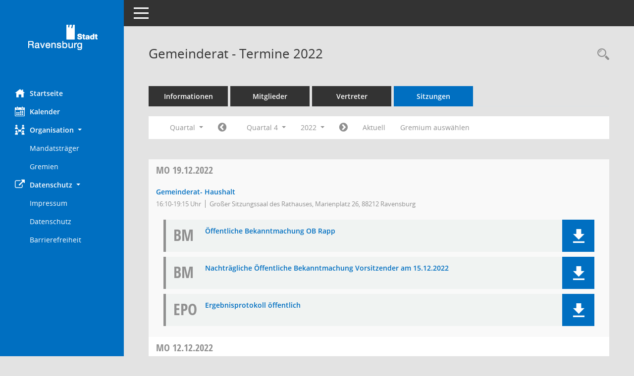

--- FILE ---
content_type: text/html; Charset=utf-8
request_url: https://session.ravensburg.de/bi/si0046.asp?__cjahr=2022&__cmonat=10&__canz=3&__ksigrnr=1&__osidat=d&smccont=85&__cselect=131072
body_size: 31878
content:
<!DOCTYPE html><html lang="de"  x-ms-format-detection="none"><head><meta charset="utf-8"><meta http-equiv="X-UA-Compatible" content="IE=edge"><meta name="viewport" content="width=device-width, initial-scale=1"><meta name="description" content=""><meta name="author" content="Somacos GmbH & Co. KG,https://www.somacos.de, SessionNet Version 5.5.0 KP7 bi (Layout 6)"><meta name="sessionnet" content="V:050500"/><link rel="shortcut icon" href="im/browser.ico" type="image/x-icon"/><link rel="apple-touch-icon" href="im/somacos57.png" /><link rel="help" href="yhelp1.asp" title="Hilfe" /><link rel="start" href="info.asp" title="Startseite" /><title>SessionNet |  Gemeinderat - Termine 2022</title><meta name="viewport" content="width=device-width,initial-scale=1.0">
<script>var smcGLOBAL_FUNCTION_STATUS_LOGON = 1;var smcStatus_Logon = false;</script>
<script src="yjavascript.js"></script><script src="js/shopjavascript.js"></script><meta name="format-detection" content="telephone=no, date=no, address=no, email=no" /><link href="css/styles6.css" rel="stylesheet"><link href="css/styles5_3.css" rel="stylesheet"><link href="css/styles5fct.css" rel="stylesheet"><link href="config/layout/ravensburg/config.css" rel="stylesheet"><link id="smcglobalprintstyles" rel="stylesheet" type="text/css" media="print" href="css/styles5print.css"><link href="css/responsive.css" rel="stylesheet"><link href="css/responsive3.css" rel="stylesheet" media="(max-width:767px)"><!--[if lt IE 9]><script src="js/smchtml5shiv.min.js"></script><script src="js/smcrespond.min.js"></script><![endif]--></head><body id="smc_body" class="smc-body">
<!-- #wrapper --><div id="wrapper" class="smclayout smc_page_si0046_layout"><div id="sidebar-wrapper" role="navigation" aria-label="Hauptmenü" class="smc-nav-config smc-pr-n"><div class="logo smc-config-logo"><a href="info.asp" title="Hier gelangen Sie zur Startseite dieser Webanwendung." aria-label="Hier gelangen Sie zur Startseite dieser Webanwendung." class="smce-a-u" ><img src="config/layout/ravensburg/logo.png" class="img-responsive smc-img-logo" alt="Logo" /></a></div><ul id="sidebar-nav" class="nav nav-pills nav-stacked"><li class="nav-item smc-nav-online"><a href="info.asp" title="Hier gelangen Sie zur Startseite dieser Webanwendung." aria-label="Hier gelangen Sie zur Startseite dieser Webanwendung." class="smce-a-u nav-link smcmenu1 smc-ct1" ><i class="smc smc-home" aria-hidden="true"></i>Startseite</a></li>
<li class="nav-item smc-nav-online"><a href="si0040.asp" title="Diese Seite enth&auml;lt eine kalendarische &Uuml;bersicht der Sitzungstermine f&uuml;r einen Monat." aria-label="Diese Seite enth&auml;lt eine kalendarische &Uuml;bersicht der Sitzungstermine f&uuml;r einen Monat." class="smce-a-u nav-link smcmenu1 smc-ct1" ><i class="smc smc-calendar" aria-hidden="true"></i>Kalender</a></li>
<li class="nav-item smc-nav-online"><a id="smc_nav_group_org" aria-expanded="false" role="button" data-toggle="collapse" href="#smc_nav_group_sub_org" aria-controls="smc_nav_group_sub_org" href="#"><span><i class="smc smc-network-connection" aria-hidden="true"></i>Organisation</span> <span class="caret"></span></a><ul id="smc_nav_group_sub_org" class="nav collapse show" role="menu" aria-labelledby="smc_nav_group_org"><li class="smc-nav-link"><a href="kp0041.asp" title="Diese Seite listet die Personen, die im Sitzungsdienst als Mitglieder registriert sind, auf. Als Filter dienen neben den Anfangsbuchstaben der Nachnamen die Zeitr&auml;ume." aria-label="Diese Seite listet die Personen, die im Sitzungsdienst als Mitglieder registriert sind, auf. Als Filter dienen neben den Anfangsbuchstaben der Nachnamen die Zeitr&auml;ume." class="smce-a-u" >Mandatstr&auml;ger</a></li><li class="smc-nav-link"><a href="gr0040.asp" title="Diese Seite zeigt eine Liste der Gremien, f&uuml;r die im Sitzungsdienst Informationen verwaltet werden. Als Filter stehen die Zeitr&auml;ume zur Verf&uuml;gung." aria-label="Diese Seite zeigt eine Liste der Gremien, f&uuml;r die im Sitzungsdienst Informationen verwaltet werden. Als Filter stehen die Zeitr&auml;ume zur Verf&uuml;gung." class="smce-a-u" >Gremien</a></li></ul></li><li class="nav-item smc-nav-online"><a id="smc_nav_group_extern" aria-expanded="false" role="button" data-toggle="collapse" href="#smc_nav_group_sub_extern" aria-controls="smc_nav_group_sub_extern" href="#"><span><i class="fa fa-external-link" aria-hidden="true"></i>Datenschutz</span> <span class="caret"></span></a><ul id="smc_nav_group_sub_extern" class="nav collapse show" role="menu" aria-labelledby="smc_nav_group_extern"><li class="smc-nav-link smc-nav-link-extern"><a href="https://www.ravensburg.de/rv/impressum.php" title="Externer Link: Impressum" aria-label="Externer Link: Impressum" class="smce-a-u" target="_blank"  data-rel="external">Impressum</a></li><li class="smc-nav-link smc-nav-link-extern"><a href="http://www.ravensburg.de/rv/datenschutz.php" title="Externer Link: Datenschutz" aria-label="Externer Link: Datenschutz" class="smce-a-u" target="_blank"  data-rel="external">Datenschutz</a></li><li class="smc-nav-link smc-nav-link-extern"><a href="https://www.ravensburg.de/rv/barrierefreiheit.php" title="Externer Link: Barrierefreiheit" aria-label="Externer Link: Barrierefreiheit" class="smce-a-u" target="_blank"  data-rel="external">Barrierefreiheit</a></li></ul></li>
</ul><!-- /Sidebar ende smcnav mandatos --></div>
<div id="page-content-wrapper">
<nav id="top-bar" class="navbar navbar-inverse" aria-label="Auswahlmenü"><div id="menu-toggle" class="collapsed" title="Navigation ein- bzw. ausblenden"><span class="sr-only">Toggle navigation</span><span class="icon-bar"></span><span class="icon-bar"></span><span class="icon-bar"></span></div><ul class="nav navbar-nav navbar-right">

</ul></nav>

<div class="page-title" role="navigation" aria-label="Seitentitel und Oberes Menü"><ul class="nav nav-pills smc-nav-actions float-right smc-pr-n" aria-label="Oberes Menü"><li><a href="suchen01.asp" title="Recherche anzeigen" aria-label="Recherche anzeigen" class="" ><i class="smc smc-magnifier" aria-hidden="true"></i></a></li></ul><h1 class="smc_h1"> Gemeinderat - Termine 2022</h1></div>

<div id="page-content" role="main" aria-label="Informationen">
<ul class="nav nav-tabs smcnoprint" id="smcregister" aria-label="Tab Navigation">
<li class="nav-item"><a href="gr0054.asp?__kgrnr=1" title="Informationen" aria-label="Informationen" class="smce-a-u nav-link" >Informationen</a></li><li class="nav-item"><a href="kp0040.asp?__kgrnr=1" title="Mitglieder" aria-label="Mitglieder" class="smce-a-u nav-link" >Mitglieder</a></li><li class="nav-item"><a href="kp0042.asp?__kgrnr=1" title="Vertreter" aria-label="Vertreter" class="smce-a-u nav-link" >Vertreter</a></li><li class="nav-item active smc-ct1" aria-selected="true"><a href="si0046.asp?smccont=85&__cselect=65536&__cfid=65536&__canz=12&__cmonat=1&__osidat=d&__kgsgrnr=1" title="Sitzungen" aria-label="Sitzungen" class="smce-a-u nav-link" >Sitzungen</a></li>
</ul>
<div id="smcfiltermenu" class="smcnoprint smc-filter-bar"><ul class="nav nav-pills">

<li class="nav-item dropdown xxx"><a aria-expanded="false" aria-haspopup="true" role="button" data-toggle="dropdown" class="nav-link dropdown-toggle" href="#">Quartal <span class="caret"></span></a><ul class="smcfiltermenu_g8 dropdown-menu dropdown-menu-right"><a class="smce-a-u dropdown-item smcfiltermenu" href="si0046.asp?__cselect=65536&__cfid=65536&__cjahr=2022&__ksigrnr=1&__osidat=d&smccont=85&__canz=12&__cmonat=1" title="Jahr">Jahr</a><a class="smce-a-u dropdown-item smcfiltermenuselected" href="si0046.asp?__cselect=131072&__cfid=131072&__cjahr=2022&__cmonat=10&__ksigrnr=1&__osidat=d&smccont=85&__canz=3" title="Quartal">Quartal</a><a class="smce-a-u dropdown-item smcfiltermenu" href="si0046.asp?__cselect=262144&__cfid=262144&__cjahr=2022&__cmonat=10&__ksigrnr=1&__osidat=d&smccont=85&__canz=1" title="Monat">Monat</a></ul></li><li class="nav-item"><a href="si0046.asp?__cjahr=2022&__cmonat=7&__canz=3&__ksigrnr=1&__osidat=d&smccont=85&__cselect=131072" title="Jahr: 2022 Monat: 7" aria-label="Jahr: 2022 Monat: 7" class="smce-a-u nav-link smcfiltermenuprev" ><i class="fa fa-chevron-circle-left smcfontawesome"></i></a></li><li class="nav-item dropdown"><a id="smce09060000000004" aria-expanded="false" aria-haspopup="true" aria-label="Quartal auswählen" title="Quartal auswählen" role="button" data-toggle="dropdown" class="nav-link dropdown-toggle" href="#">Quartal 4 <span class="caret"></span></a><div class="smcfiltermenuquartal dropdown-menu dropdown-menu-right" aria-labelledby="smce09060000000004"><a href="si0046.asp?__cjahr=2022&__cmonat=1&__canz=3&__ksigrnr=1&__osidat=d&smccont=85&__cselect=131072" title="Jahr: 2022" aria-label="Jahr: 2022" class="smce-a-u dropdown-item smcfiltermenuquartal" >Quartal 1</a><a href="si0046.asp?__cjahr=2022&__cmonat=4&__canz=3&__ksigrnr=1&__osidat=d&smccont=85&__cselect=131072" title="Jahr: 2022" aria-label="Jahr: 2022" class="smce-a-u dropdown-item smcfiltermenuquartal" >Quartal 2</a><a href="si0046.asp?__cjahr=2022&__cmonat=7&__canz=3&__ksigrnr=1&__osidat=d&smccont=85&__cselect=131072" title="Jahr: 2022" aria-label="Jahr: 2022" class="smce-a-u dropdown-item smcfiltermenuquartal" >Quartal 3</a><a href="si0046.asp?__cjahr=2022&__cmonat=10&__canz=3&__ksigrnr=1&__osidat=d&smccont=85&__cselect=131072" title="Jahr: 2022" aria-label="Jahr: 2022" class="smce-a-u dropdown-item smcfiltermenuquartal" >Quartal 4</a></div></li><li class="nav-item clearfix visible-xs-block"></li><li class="nav-item dropdown smc-dropdown-short"><a id="smce09060000000001" aria-expanded="false" aria-haspopup="true" aria-label="Jahr auswählen" title="Jahr auswählen" role="button" data-toggle="dropdown" class="nav-link dropdown-toggle" href="#">2022 <span class="caret"></span></a><div class="smcfiltermenuyear dropdown-menu dropdown-menu-right" aria-labelledby="smce09060000000001"><a href="si0046.asp?__cjahr=2028&__cmonat=10&__canz=3&__ksigrnr=1&__osidat=d&smccont=85&__cselect=131072" title="Jahr: 2028 Monat: 10" aria-label="Jahr: 2028 Monat: 10" class="smce-a-u dropdown-item smcfiltermenuyear" >2028</a><a href="si0046.asp?__cjahr=2027&__cmonat=10&__canz=3&__ksigrnr=1&__osidat=d&smccont=85&__cselect=131072" title="Jahr: 2027 Monat: 10" aria-label="Jahr: 2027 Monat: 10" class="smce-a-u dropdown-item smcfiltermenuyear" >2027</a><a href="si0046.asp?__cjahr=2026&__cmonat=10&__canz=3&__ksigrnr=1&__osidat=d&smccont=85&__cselect=131072" title="Jahr: 2026 Monat: 10" aria-label="Jahr: 2026 Monat: 10" class="smce-a-u dropdown-item smcfiltermenuyear smcfiltermenuyearnow" >2026</a><a href="si0046.asp?__cjahr=2025&__cmonat=10&__canz=3&__ksigrnr=1&__osidat=d&smccont=85&__cselect=131072" title="Jahr: 2025 Monat: 10" aria-label="Jahr: 2025 Monat: 10" class="smce-a-u dropdown-item smcfiltermenuyear" >2025</a><a href="si0046.asp?__cjahr=2024&__cmonat=10&__canz=3&__ksigrnr=1&__osidat=d&smccont=85&__cselect=131072" title="Jahr: 2024 Monat: 10" aria-label="Jahr: 2024 Monat: 10" class="smce-a-u dropdown-item smcfiltermenuyear" >2024</a><a href="si0046.asp?__cjahr=2023&__cmonat=10&__canz=3&__ksigrnr=1&__osidat=d&smccont=85&__cselect=131072" title="Jahr: 2023 Monat: 10" aria-label="Jahr: 2023 Monat: 10" class="smce-a-u dropdown-item smcfiltermenuyear" >2023</a><a href="si0046.asp?__cjahr=2022&__cmonat=10&__canz=3&__ksigrnr=1&__osidat=d&smccont=85&__cselect=131072" title="Jahr: 2022 Monat: 10" aria-label="Jahr: 2022 Monat: 10" class="smce-a-u dropdown-item smcfiltermenuyear smcfiltermenuselected" >2022</a><a href="si0046.asp?__cjahr=2021&__cmonat=10&__canz=3&__ksigrnr=1&__osidat=d&smccont=85&__cselect=131072" title="Jahr: 2021 Monat: 10" aria-label="Jahr: 2021 Monat: 10" class="smce-a-u dropdown-item smcfiltermenuyear" >2021</a><a href="si0046.asp?__cjahr=2020&__cmonat=10&__canz=3&__ksigrnr=1&__osidat=d&smccont=85&__cselect=131072" title="Jahr: 2020 Monat: 10" aria-label="Jahr: 2020 Monat: 10" class="smce-a-u dropdown-item smcfiltermenuyear" >2020</a><a href="si0046.asp?__cjahr=2019&__cmonat=10&__canz=3&__ksigrnr=1&__osidat=d&smccont=85&__cselect=131072" title="Jahr: 2019 Monat: 10" aria-label="Jahr: 2019 Monat: 10" class="smce-a-u dropdown-item smcfiltermenuyear" >2019</a><a href="si0046.asp?__cjahr=2018&__cmonat=10&__canz=3&__ksigrnr=1&__osidat=d&smccont=85&__cselect=131072" title="Jahr: 2018 Monat: 10" aria-label="Jahr: 2018 Monat: 10" class="smce-a-u dropdown-item smcfiltermenuyear" >2018</a><a href="si0046.asp?__cjahr=2017&__cmonat=10&__canz=3&__ksigrnr=1&__osidat=d&smccont=85&__cselect=131072" title="Jahr: 2017 Monat: 10" aria-label="Jahr: 2017 Monat: 10" class="smce-a-u dropdown-item smcfiltermenuyear" >2017</a><a href="si0046.asp?__cjahr=2016&__cmonat=10&__canz=3&__ksigrnr=1&__osidat=d&smccont=85&__cselect=131072" title="Jahr: 2016 Monat: 10" aria-label="Jahr: 2016 Monat: 10" class="smce-a-u dropdown-item smcfiltermenuyear" >2016</a><a href="si0046.asp?__cjahr=2015&__cmonat=10&__canz=3&__ksigrnr=1&__osidat=d&smccont=85&__cselect=131072" title="Jahr: 2015 Monat: 10" aria-label="Jahr: 2015 Monat: 10" class="smce-a-u dropdown-item smcfiltermenuyear" >2015</a><a href="si0046.asp?__cjahr=2014&__cmonat=10&__canz=3&__ksigrnr=1&__osidat=d&smccont=85&__cselect=131072" title="Jahr: 2014 Monat: 10" aria-label="Jahr: 2014 Monat: 10" class="smce-a-u dropdown-item smcfiltermenuyear" >2014</a><a href="si0046.asp?__cjahr=2013&__cmonat=10&__canz=3&__ksigrnr=1&__osidat=d&smccont=85&__cselect=131072" title="Jahr: 2013 Monat: 10" aria-label="Jahr: 2013 Monat: 10" class="smce-a-u dropdown-item smcfiltermenuyear" >2013</a><a href="si0046.asp?__cjahr=2012&__cmonat=10&__canz=3&__ksigrnr=1&__osidat=d&smccont=85&__cselect=131072" title="Jahr: 2012 Monat: 10" aria-label="Jahr: 2012 Monat: 10" class="smce-a-u dropdown-item smcfiltermenuyear" >2012</a><a href="si0046.asp?__cjahr=2011&__cmonat=10&__canz=3&__ksigrnr=1&__osidat=d&smccont=85&__cselect=131072" title="Jahr: 2011 Monat: 10" aria-label="Jahr: 2011 Monat: 10" class="smce-a-u dropdown-item smcfiltermenuyear" >2011</a><a href="si0046.asp?__cjahr=2010&__cmonat=10&__canz=3&__ksigrnr=1&__osidat=d&smccont=85&__cselect=131072" title="Jahr: 2010 Monat: 10" aria-label="Jahr: 2010 Monat: 10" class="smce-a-u dropdown-item smcfiltermenuyear" >2010</a><a href="si0046.asp?__cjahr=2009&__cmonat=10&__canz=3&__ksigrnr=1&__osidat=d&smccont=85&__cselect=131072" title="Jahr: 2009 Monat: 10" aria-label="Jahr: 2009 Monat: 10" class="smce-a-u dropdown-item smcfiltermenuyear" >2009</a><a href="si0046.asp?__cjahr=2008&__cmonat=10&__canz=3&__ksigrnr=1&__osidat=d&smccont=85&__cselect=131072" title="Jahr: 2008 Monat: 10" aria-label="Jahr: 2008 Monat: 10" class="smce-a-u dropdown-item smcfiltermenuyear" >2008</a><a href="si0046.asp?__cjahr=2007&__cmonat=10&__canz=3&__ksigrnr=1&__osidat=d&smccont=85&__cselect=131072" title="Jahr: 2007 Monat: 10" aria-label="Jahr: 2007 Monat: 10" class="smce-a-u dropdown-item smcfiltermenuyear" >2007</a></div></li><li class="nav-item clearfix visible-xs-block"></li><li class="nav-item"><a href="si0046.asp?__cjahr=2023&__cmonat=1&__canz=3&__ksigrnr=1&__osidat=d&smccont=85&__cselect=131072" title="Jahr: 2023 Monat: 1" aria-label="Jahr: 2023 Monat: 1" class="smce-a-u nav-link smcfiltermenunext debug_l6_12" ><i class="fa fa-chevron-circle-right smcfontawesome"></i></a></li><li class="nav-item"><a href="si0046.asp?__cjahr=2026&__cmonat=1&__canz=3&__ksigrnr=1&__osidat=d&smccont=85&__cselect=131072" title="Quartal: Aktuell" aria-label="Quartal: Aktuell" class="smce-a-u nav-link smcfiltermenunow smcdebugnow4" >Aktuell</a></li>
<li class="nav-item clearfix visible-xs-block"></li><li class="nav-item"><a href="gr0040.asp?smccols=99" title="Gremium auswählen" aria-label="Gremium auswählen" class="smce-a-u nav-link" >Gremium auswählen</a></li><li class="nav-item clearfix visible-xs-block"></li>
</ul>
</div>
<br />
<!-- table-responsive --><table id="smc_page_si0046_contenttable1" class="table table-striped smc-table smc-table-striped smc-table-responsive smctablesitzungen">
<thead class="smc-t-r-l"><tr><th class="sidat_tag">Tag&nbsp;<span class="smc-pr-n"><a href="si0046.asp?__osidat=a&__cjahr=2022&__cmonat=10&__ksigrnr=1&__canz=3&smccont=85&__cselect=131072" title="Sortieren: nach Tag aufsteigend" aria-label="Sortieren: nach Tag aufsteigend" class="smce-a-u" ><i class="fa fa-sort-asc" aria-hidden="true"></i></a></span></th><th class="silink">Sitzung</th><th class="sidocs">Dokumente</th>
</tr><!-- /tr-responsive --></thead>
<tbody>
<tr class="smc-t-r-l"><td data-label="&nbsp;" class="smc-t-cl991 sidat_tag"><a title="Montag" class="weekday smc-1x "><span class="smc-weekday-short smc-text-inline-991">Mo&nbsp;</span>19.12.2022</a></td><td data-label="Sitzung" class="smc-t-cl991 silink"><div class="smc-el-h "><a href="si0057.asp?__ksinr=16661" title="Details anzeigen: Gemeinderat 19.12.2022" aria-label="Details anzeigen: Gemeinderat 19.12.2022" class="smce-a-u smc-link-normal smc_doc smc_datatype_si" >Gemeinderat- Haushalt</a></div><ul class="list-inline smc-detail-list"><li class="list-inline-item">16:10-19:15&nbsp;Uhr</li><li class="list-inline-item">Gro&#223;er Sitzungssaal des Rathauses, Marienplatz 26, 88212 Ravensburg</li></ul></td><td class="smc-t-cl991 sidocs"><div class="smc-dg-c-3-12 smc-documents smce-do-1 smc-pr-nsmc-doc-dakurz-box smc-doc-size-1 flex-column">
<div id="smcy00090000277932" class="col-lg-12 smc-d-el"><div id="smcb00090000277932" class="smc-xxdat smc-default default smc-box-type-1 smc-dg-b1"><div class="smc smc-doc-icon"><i class="smc smc-doc-dakurz smc-doc-dakurz-1 smc-doc-symbol  smc_field_danr_6" aria-hidden="true">BM</i></div><div class="smc-doc-content smcc-s1-n smce-m-1"><div id="smcg00090000277932"  class="smc-action-group smc-action-group-lg ml-auto" role="group"><a href="getfile.asp?id=277932&type=do" title="Dokument Download Dateityp: pdf" aria-label="Dokument Download Dateityp: pdf" role="button" class="btn btn-blue" id="smcs00090000277932" ><i role="button" class="smc smc-download" aria-hidden="true"></i></a></div><div class="smc-el-h smc-text-block-991 smc-t-r991"><a href="getfile.asp?id=277932&type=do" title="Dokument Download Dateityp: pdf" aria-label="Dokument Download Dateityp: pdf" class="smce-a-u smc-text-block-991 smc-t-r991" >&#214;ffentliche Bekanntmachung OB Rapp</a></div></div></div>
</div>
<div id="smcy00090000278006" class="col-lg-12 smc-d-el"><div id="smcb00090000278006" class="smc-xxdat smc-default default smc-box-type-1 smc-dg-b1"><div class="smc smc-doc-icon"><i class="smc smc-doc-dakurz smc-doc-dakurz-1 smc-doc-symbol  smc_field_danr_6" aria-hidden="true">BM</i></div><div class="smc-doc-content smcc-s1-n smce-m-1"><div id="smcg00090000278006"  class="smc-action-group smc-action-group-lg ml-auto" role="group"><a href="getfile.asp?id=278006&type=do" title="Dokument Download Dateityp: pdf" aria-label="Dokument Download Dateityp: pdf" role="button" class="btn btn-blue" id="smcs00090000278006" ><i role="button" class="smc smc-download" aria-hidden="true"></i></a></div><div class="smc-el-h smc-text-block-991 smc-t-r991"><a href="getfile.asp?id=278006&type=do" title="Dokument Download Dateityp: pdf" aria-label="Dokument Download Dateityp: pdf" class="smce-a-u smc-text-block-991 smc-t-r991" >Nachtr&#228;gliche &#214;ffentliche Bekanntmachung Vorsitzender am 15.12.2022</a></div></div></div>
</div>
<div id="smcy00090000278085" class="col-lg-12 smc-d-el"><div id="smcb00090000278085" class="smc-xxdat smc-default default smc-box-type-1 smc-dg-b1"><div class="smc smc-doc-icon"><i class="smc smc-doc-dakurz smc-doc-dakurz-1 smc-doc-symbol  smc_field_danr_7" aria-hidden="true">EPO</i></div><div class="smc-doc-content smcc-s1-n smce-m-1"><div id="smcg00090000278085"  class="smc-action-group smc-action-group-lg ml-auto" role="group"><a href="getfile.asp?id=278085&type=do" title="Dokument Download Dateityp: pdf" aria-label="Dokument Download Dateityp: pdf" role="button" class="btn btn-blue" id="smcs00090000278085" ><i role="button" class="smc smc-download" aria-hidden="true"></i></a></div><div class="smc-el-h smc-text-block-991 smc-t-r991"><a href="getfile.asp?id=278085&type=do" title="Dokument Download Dateityp: pdf" aria-label="Dokument Download Dateityp: pdf" class="smce-a-u smc-text-block-991 smc-t-r991" >Ergebnisprotokoll &#246;ffentlich</a></div></div></div>
</div>
<!--SMCPHDOCFCT--></div></td>
</tr>
<tr class="smc-t-r-l"><td data-label="&nbsp;" class="smc-t-cl991 sidat_tag"><a title="Montag" class="weekday smc-1x "><span class="smc-weekday-short smc-text-inline-991">Mo&nbsp;</span>12.12.2022</a></td><td data-label="Sitzung" class="smc-t-cl991 silink"><div class="smc-el-h "><a href="si0057.asp?__ksinr=16656" title="Details anzeigen: Gemeinderat 12.12.2022" aria-label="Details anzeigen: Gemeinderat 12.12.2022" class="smce-a-u smc-link-normal smc_doc smc_datatype_si" >Gemeinderat</a></div><ul class="list-inline smc-detail-list"><li class="list-inline-item">16:10-17:35&nbsp;Uhr</li><li class="list-inline-item">Gro&#223;er Sitzungssaal des Rathauses, Marienplatz 26, 88212 Ravensburg</li></ul></td><td class="smc-t-cl991 sidocs"><div class="smc-dg-c-3-12 smc-documents smce-do-1 smc-pr-nsmc-doc-dakurz-box smc-doc-size-1 flex-column">
<div id="smcy00090000277769" class="col-lg-12 smc-d-el"><div id="smcb00090000277769" class="smc-xxdat smc-default default smc-box-type-1 smc-dg-b1"><div class="smc smc-doc-icon"><i class="smc smc-doc-dakurz smc-doc-dakurz-1 smc-doc-symbol  smc_field_danr_6" aria-hidden="true">BM</i></div><div class="smc-doc-content smcc-s1-n smce-m-1"><div id="smcg00090000277769"  class="smc-action-group smc-action-group-lg ml-auto" role="group"><a href="getfile.asp?id=277769&type=do" title="Dokument Download Dateityp: pdf" aria-label="Dokument Download Dateityp: pdf" role="button" class="btn btn-blue" id="smcs00090000277769" ><i role="button" class="smc smc-download" aria-hidden="true"></i></a></div><div class="smc-el-h smc-text-block-991 smc-t-r991"><a href="getfile.asp?id=277769&type=do" title="Dokument Download Dateityp: pdf" aria-label="Dokument Download Dateityp: pdf" class="smce-a-u smc-text-block-991 smc-t-r991" >&#214;ffentliche Bekanntmachung OB Rapp</a></div></div></div>
</div>
<div id="smcy00090000277983" class="col-lg-12 smc-d-el"><div id="smcb00090000277983" class="smc-xxdat smc-default default smc-box-type-1 smc-dg-b1"><div class="smc smc-doc-icon"><i class="smc smc-doc-dakurz smc-doc-dakurz-1 smc-doc-symbol  smc_field_danr_7" aria-hidden="true">EPO</i></div><div class="smc-doc-content smcc-s1-n smce-m-1"><div id="smcg00090000277983"  class="smc-action-group smc-action-group-lg ml-auto" role="group"><a href="getfile.asp?id=277983&type=do" title="Dokument Download Dateityp: pdf" aria-label="Dokument Download Dateityp: pdf" role="button" class="btn btn-blue" id="smcs00090000277983" ><i role="button" class="smc smc-download" aria-hidden="true"></i></a></div><div class="smc-el-h smc-text-block-991 smc-t-r991"><a href="getfile.asp?id=277983&type=do" title="Dokument Download Dateityp: pdf" aria-label="Dokument Download Dateityp: pdf" class="smce-a-u smc-text-block-991 smc-t-r991" >Ergebnisprotokoll &#246;ffentlich</a></div></div></div>
</div>
<!--SMCPHDOCFCT--></div></td>
</tr>
<tr class="smc-t-r-l"><td data-label="&nbsp;" class="smc-t-cl991 sidat_tag"><a title="Freitag" class="weekday smc-1x "><span class="smc-weekday-short smc-text-inline-991">Fr&nbsp;</span>02.12.2022</a></td><td data-label="Sitzung" class="smc-t-cl991 silink"><div class="smc-el-h "><a href="si0057.asp?__ksinr=16647" title="Details anzeigen: Gemeinderat, Ortschaftsrat Taldorf, Ortschaftsrat Schmalegg, Ortschaftsrat Eschach 02.12.2022" aria-label="Details anzeigen: Gemeinderat, Ortschaftsrat Taldorf, Ortschaftsrat Schmalegg, Ortschaftsrat Eschach 02.12.2022" class="smce-a-u smc-link-normal smc_doc smc_datatype_si" >Gemeinderat - Finanzplanung</a></div><ul class="list-inline smc-detail-list"><li class="list-inline-item">14:00-16:45&nbsp;Uhr</li><li class="list-inline-item">Eschachhalle, Kehlstra&#223;e 33, 88214 Ravensburg</li></ul></td><td class="smc-t-cl991 sidocs"></td>
</tr>
<tr class="smc-t-r-l"><td data-label="&nbsp;" class="smc-t-cl991 sidat_tag"><a title="Montag" class="weekday smc-1x "><span class="smc-weekday-short smc-text-inline-991">Mo&nbsp;</span>28.11.2022</a></td><td data-label="Sitzung" class="smc-t-cl991 silink"><div class="smc-el-h "><a href="si0057.asp?__ksinr=16644" title="Details anzeigen: Gemeinderat 28.11.2022" aria-label="Details anzeigen: Gemeinderat 28.11.2022" class="smce-a-u smc-link-normal smc_doc smc_datatype_si" >Gemeinderat</a></div><ul class="list-inline smc-detail-list"><li class="list-inline-item">16:00-19:15&nbsp;Uhr</li><li class="list-inline-item">Gro&#223;er Sitzungssaal des Rathauses, Marienplatz 26, 88212 Ravensburg</li></ul></td><td class="smc-t-cl991 sidocs"><div class="smc-dg-c-3-12 smc-documents smce-do-1 smc-pr-nsmc-doc-dakurz-box smc-doc-size-1 flex-column">
<div id="smcy00090000277099" class="col-lg-12 smc-d-el"><div id="smcb00090000277099" class="smc-xxdat smc-default default smc-box-type-1 smc-dg-b1"><div class="smc smc-doc-icon"><i class="smc smc-doc-dakurz smc-doc-dakurz-1 smc-doc-symbol  smc_field_danr_6" aria-hidden="true">BM</i></div><div class="smc-doc-content smcc-s1-n smce-m-1"><div id="smcg00090000277099"  class="smc-action-group smc-action-group-lg ml-auto" role="group"><a href="getfile.asp?id=277099&type=do" title="Dokument Download Dateityp: pdf" aria-label="Dokument Download Dateityp: pdf" role="button" class="btn btn-blue" id="smcs00090000277099" ><i role="button" class="smc smc-download" aria-hidden="true"></i></a></div><div class="smc-el-h smc-text-block-991 smc-t-r991"><a href="getfile.asp?id=277099&type=do" title="Dokument Download Dateityp: pdf" aria-label="Dokument Download Dateityp: pdf" class="smce-a-u smc-text-block-991 smc-t-r991" >&#214;ffentliche Bekanntmachung OB Rapp</a></div></div></div>
</div>
<div id="smcy00090000277514" class="col-lg-12 smc-d-el"><div id="smcb00090000277514" class="smc-xxdat smc-default default smc-box-type-1 smc-dg-b1"><div class="smc smc-doc-icon"><i class="smc smc-doc-dakurz smc-doc-dakurz-1 smc-doc-symbol  smc_field_danr_7" aria-hidden="true">EPO</i></div><div class="smc-doc-content smcc-s1-n smce-m-1"><div id="smcg00090000277514"  class="smc-action-group smc-action-group-lg ml-auto" role="group"><a href="getfile.asp?id=277514&type=do" title="Dokument Download Dateityp: pdf" aria-label="Dokument Download Dateityp: pdf" role="button" class="btn btn-blue" id="smcs00090000277514" ><i role="button" class="smc smc-download" aria-hidden="true"></i></a></div><div class="smc-el-h smc-text-block-991 smc-t-r991"><a href="getfile.asp?id=277514&type=do" title="Dokument Download Dateityp: pdf" aria-label="Dokument Download Dateityp: pdf" class="smce-a-u smc-text-block-991 smc-t-r991" >Ergebnisprotokoll &#246;ffentlich</a></div></div></div>
</div>
<!--SMCPHDOCFCT--></div></td>
</tr>
<tr class="smc-t-r-l"><td data-label="&nbsp;" class="smc-t-cl991 sidat_tag"><a title="Montag" class="weekday smc-1x "><span class="smc-weekday-short smc-text-inline-991">Mo&nbsp;</span>24.10.2022</a></td><td data-label="Sitzung" class="smc-t-cl991 silink"><div class="smc-el-h "><a href="si0057.asp?__ksinr=16636" title="Details anzeigen: Gemeinderat 24.10.2022" aria-label="Details anzeigen: Gemeinderat 24.10.2022" class="smce-a-u smc-link-normal smc_doc smc_datatype_si" >Gemeinderat</a></div><ul class="list-inline smc-detail-list"><li class="list-inline-item">16:00-18:15&nbsp;Uhr</li><li class="list-inline-item">Gro&#223;er Sitzungssaal des Rathauses, Marienplatz 26, 88212 Ravensburg</li></ul></td><td class="smc-t-cl991 sidocs"><div class="smc-dg-c-3-12 smc-documents smce-do-1 smc-pr-nsmc-doc-dakurz-box smc-doc-size-1 flex-column">
<div id="smcy00090000275232" class="col-lg-12 smc-d-el"><div id="smcb00090000275232" class="smc-xxdat smc-default default smc-box-type-1 smc-dg-b1"><div class="smc smc-doc-icon"><i class="smc smc-doc-dakurz smc-doc-dakurz-1 smc-doc-symbol  smc_field_danr_6" aria-hidden="true">BM</i></div><div class="smc-doc-content smcc-s1-n smce-m-1"><div id="smcg00090000275232"  class="smc-action-group smc-action-group-lg ml-auto" role="group"><a href="getfile.asp?id=275232&type=do" title="Dokument Download Dateityp: pdf" aria-label="Dokument Download Dateityp: pdf" role="button" class="btn btn-blue" id="smcs00090000275232" ><i role="button" class="smc smc-download" aria-hidden="true"></i></a></div><div class="smc-el-h smc-text-block-991 smc-t-r991"><a href="getfile.asp?id=275232&type=do" title="Dokument Download Dateityp: pdf" aria-label="Dokument Download Dateityp: pdf" class="smce-a-u smc-text-block-991 smc-t-r991" >&#214;ffentliche Bekanntmachung OB Rapp</a></div></div></div>
</div>
<div id="smcy00090000275500" class="col-lg-12 smc-d-el"><div id="smcb00090000275500" class="smc-xxdat smc-default default smc-box-type-1 smc-dg-b1"><div class="smc smc-doc-icon"><i class="smc smc-doc-dakurz smc-doc-dakurz-1 smc-doc-symbol  smc_field_danr_7" aria-hidden="true">EPO</i></div><div class="smc-doc-content smcc-s1-n smce-m-1"><div id="smcg00090000275500"  class="smc-action-group smc-action-group-lg ml-auto" role="group"><a href="getfile.asp?id=275500&type=do" title="Dokument Download Dateityp: pdf" aria-label="Dokument Download Dateityp: pdf" role="button" class="btn btn-blue" id="smcs00090000275500" ><i role="button" class="smc smc-download" aria-hidden="true"></i></a></div><div class="smc-el-h smc-text-block-991 smc-t-r991"><a href="getfile.asp?id=275500&type=do" title="Dokument Download Dateityp: pdf" aria-label="Dokument Download Dateityp: pdf" class="smce-a-u smc-text-block-991 smc-t-r991" >Ergebnisprotokoll &#246;ffentlich</a></div></div></div>
</div>
<!--SMCPHDOCFCT--></div></td>
</tr>
</tbody>
</table><!-- /table-responsive -->

</div><!-- /page-content-1 -->
</div><!-- /page-content-wrapper -->
<footer aria-label="Fusszeile mit Seiteninformationen"><div class="d-flex justify-content-between"><div id="smcmenubottom" title="Diese Men&uuml;leiste enth&auml;lt Funktionen f&uuml;r die Steuerung der aktuellen Seite."><ul class="list-inline"><li class="list-inline-item"><i class="fa fa-database" aria-hidden="true"></i>&nbsp;5&nbsp;S&auml;tze</li></ul></div><div id="smcsomacosinfo" class="text-right"><span lang="en">Software: </span><a href="https://somacos.de/loesungen/sitzungsmanagement/session/" class="smc-link-normal" target="_blank" title="Zum Hersteller dieser Sitzungsdienst-Software: Somacos GmbH &amp; Co. KG - in einem neuen Browserfenster">Sitzungsdienst <span lang="en">Session</span><span class="sr-only">(Wird in neuem Fenster geöffnet)</span></a></div></div></footer>
</div><!-- /wrapper -->
<script src="js/smcjquery_min.js?v=3.5.1"></script>
<script src="js/smcpopper_min.js"></script>
<script src="js/smcbootstrap.bundle.min.js"></script>
<script src="js/smcmvc1.js"></script>
<!-- Menu Toggle Script -->
<script>
//Menu Toggle Script Variante "Nav bei < 991 dynamisch" (2):
$("#menu-toggle").click(function (e) {
    e.preventDefault();
    //alert('toggled');
    $("#wrapper").toggleClass("toggled");
});

    document.addEventListener('DOMContentLoaded', function () {
        $(window).on('resize', updateToggle);
        updateToggle();
    });

    function updateToggle() {
        if ($(window).width() < 991) {
            $('#wrapper').addClass('toggled');
        }
    }
    function runToggle() {
        //Einklappen erzwingen:
        //alert('runtoggle 2');
        $('#wrapper').addClass('toggled');
    }
</script>

<script>
function smcGlobalGKI2(){return '156254253';}function smcGlobalSMCLAYOUT(){return 'wrapper';}function smcGlobal_AJAX_KEINRECHT(){return 'ajax.0';}function smcGlobalDebug(){return false;}function smcGlobal_HB(){return 'https://session.ravensburg.de/bi';}
</script>
</body></html>